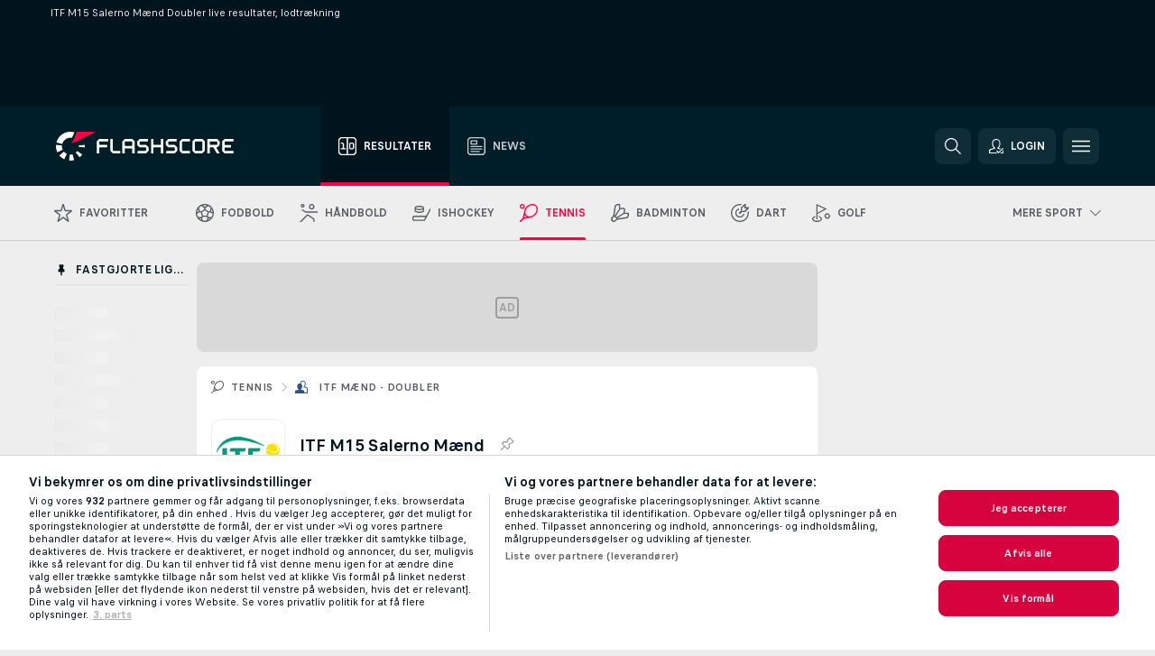

--- FILE ---
content_type: text/javascript; charset=utf-8
request_url: https://www.flashscore.dk/x/js/translations-headerpromobar.8.cff3b89e.js
body_size: 10
content:
window.cjs = window.cjs || {};cjs._translates = Object.assign(cjs._translates || {}, {"TRANS_CLOSE":"Luk","TRANS_LIVE_STREAMING":"Live Streaming","TRANS_MULTI_LANGUAGE_DEFAULT":"An English version of Flashscore is available in your region."});

--- FILE ---
content_type: image/svg+xml
request_url: https://static.flashscore.com/res/_fs/build/gambling_stopspillet.5152269.svg
body_size: 828
content:
<svg enable-background="new 0 0 47 24" height="24" viewBox="0 0 47 24" width="47" xmlns="http://www.w3.org/2000/svg"><g fill="#818181"><path clip-rule="evenodd" d="m38.938 12.491c1.602 0 2.902 1.3 2.902 2.902v.526h-2.154v-.484c-.01-.554-.467-.996-1.021-.987-.532.009-.964.431-.986.963v.511h4.161v1.51h-4.133l.002.215v.123l-.002.458c0 .568.393.817.927.817h.059c.691-.011.95-.212.993-.817l2.08-.006c.046 1.962-1.053 2.944-3.295 2.944-1.408 0-2.616-.868-2.91-2.121l-.005-.036c-.043-.304-.028-.756-.03-1.532v-2.084c0-1.603 1.3-2.902 2.902-2.902z" fill-rule="evenodd"/><path clip-rule="evenodd" d="m15.373 2.902c1.559.001 2.822 1.264 2.823 2.823v3.023c0 1.559-1.264 2.823-2.823 2.824h-.628c-1.559-.001-2.823-1.265-2.823-2.824v-3.023c.001-1.559 1.264-2.822 2.823-2.823h.35v1.883h-.036c-.588 0-1.065.469-1.078 1.053v2.809c-.007.595.471 1.083 1.066 1.09s1.083-.471 1.09-1.066v-2.808c0-.581-.465-1.055-1.04-1.078v-1.883z" fill-rule="evenodd"/><path clip-rule="evenodd" d="m25.411 14.884v3.594c0 1.42-1.148 2.63-2.568 2.63-.84.018-1.157-.167-1.548-.626l.001-2.186c.057.48.482.844.974.824.536-.02.96-.455.973-.988v-2.705c-.001-.553-.449-1.002-1.002-1.004-.512 0-.931.408-.945.92v.025l-.005 5.095v3.505h-2.154v-11.301h2.06v.491c.47-.433 1.084-.677 1.723-.687 1.354-.022 2.469 1.058 2.491 2.413z" fill-rule="evenodd"/><path clip-rule="evenodd" d="m25.411 5.315v3.595c0 1.42-1.148 2.629-2.568 2.629-.84.018-1.157-.167-1.548-.625l.001-2.187c.057.48.482.844.974.825.536-.021.96-.456.973-.989v-2.705c-.001-.553-.449-1.002-1.002-1.004-.513 0-.932.408-.945.921v.025l-.005 5.096v.948h-2.154v-8.746h2.06v.492c.47-.433 1.084-.678 1.723-.688 1.354-.022 2.469 1.058 2.491 2.413z" fill-rule="evenodd"/><path d="m2.252 7.856c0 .575-.014 1.587 1.02 1.587 1.033 0 .988-.74.988-1.012 0-.949-.977-1.346-1.695-1.886s-2.47-1.351-2.418-3.275c0-.554-.002-3.164 3.156-3.27 3.307-.074 3.186 3.01 3.186 3.635h-2.11c.093-1.66-.847-1.68-1.059-1.68-1.02.012-1.234 1.48-.619 1.83.121.105.733.568 1.836 1.391 1.305.838 1.983 1.731 2.033 2.68.155 3.774-2.802 3.716-3.361 3.716-3.185-.088-3.151-3.08-3.144-3.716z"/><path d="m14.408 18.333c0 .423-.02.935.976.935s.98-.446.98-.647c0-.824-1.667-1.07-2.522-1.364-.855-.293-1.536-.966-1.486-2.38 0-.484 0-2.35 3.028-2.35 3.161.053 2.992 2.233 2.992 2.693l-2.012.007c.023-.86-.82-.957-1.025-.957-.982.01-1.062 1.022-.47 1.28.176.114.896.324 1.592.532.695.209 1.976.328 2.084 2.166.15 2.775-2.667 2.86-3.206 2.86-3.068-.064-3.095-2.307-3.088-2.775z"/><g clip-rule="evenodd" fill-rule="evenodd"><path d="m26.275 12.627h2.275v8.392h-2.275zm3.137-2.98h2.275v11.373h-2.275z"/><circle cx="27.412" cy="10.328" r="1.244"/><path d="m32.549 9.647h2.275v11.373h-2.275z"/><path d="m10.08 1.08-.001 1.979h1.294v1.919h-1.294v3.897c.002.5.376.605 1.294.605v1.893c-2.326.398-3.489-.435-3.489-2.498v-3.897h-.982v-1.92h.982v-1.976h2.195z"/><path d="m45.256 10.627v1.979h1.293v1.919h-1.294v3.897c.003.5.377.605 1.294.605v1.893c-2.326.398-3.488-.435-3.488-2.498v-3.897h-.983v-1.92h.983v-1.978z"/></g></g></svg>

--- FILE ---
content_type: text/javascript; charset=utf-8
request_url: https://www.flashscore.dk/x/js/translations-myteamsmenu.8.94fde830.js
body_size: -34
content:
window.leftMenuEnvironment = { trans: {"TRANS_MY_TEAMS_ADD_TEAM":"Tilføj holdet","TRANS_MY_TEAMS_LABEL":"Mine hold","TRANS_MY_TEAMS_REMOVE":"Fjern fra Mine hold!"} }

--- FILE ---
content_type: text/plain; charset=utf-8
request_url: https://global.flashscore.ninja/8/x/feed/r_2_1
body_size: -204
content:
SA÷2¬~AA÷Eu6wi3VA¬AB÷3¬AI÷y¬AC÷3¬CR÷3¬AR÷1765660751¬AG÷1¬AT÷1¬BA÷6¬BC÷3¬BE÷4¬AS÷2¬AZ÷2¬AH÷2¬AU÷2¬BB÷1¬BD÷6¬BF÷10¬~A2÷1765248144¬~A1÷6a9347fb9d67617799a7ddc5064b6f13¬~

--- FILE ---
content_type: text/javascript; charset=utf-8
request_url: https://www.flashscore.dk/x/js/translations-standings.8.ae775ddf.js
body_size: 816
content:
window.translations = Object.assign(window.translations || {}, {"TRANS_CLICK_FOR_LIST_OF_MATCHES":"Klik her for at se liste over kampene.","TRANS_CLICK_FOR_MATCH_DETAIL":"Klik for kampdetaljer!","TRANS_DETAIL_BOOKMARK_H2H":"H2H","TRANS_DETAIL_BOOKMARK_LINEUPS":"Opstilling","TRANS_DETAIL_BOOKMARK_LIVE_COMMENTARY":"Kommentarer","TRANS_DETAIL_BOOKMARK_LIVE_TABLE":"LIVE tabel","TRANS_DETAIL_BOOKMARK_MATCH_HISTORY":"Kamp historik","TRANS_DETAIL_BOOKMARK_MATCH_HISTORY_DARTS":"Sæt historik","TRANS_DETAIL_BOOKMARK_MATCH_HISTORY_TENNIS":"Kamp historik","TRANS_DETAIL_BOOKMARK_MATCH_SUMMARY_2":"Oversigt","TRANS_DETAIL_BOOKMARK_NEWS_FEED":"Nyheder","TRANS_DETAIL_BOOKMARK_ODDS":"Odds","TRANS_DETAIL_BOOKMARK_PLAYER_STATISTICS":"Spillerstatistik","TRANS_DETAIL_BOOKMARK_PLAYER_STATISTICS_CRICKET":"Spiller statistik","TRANS_DETAIL_BOOKMARK_PLAYER_STATISTICS_GOLF":"Statistikker","TRANS_DETAIL_BOOKMARK_ROUND_RESULTS":"Rundens resultater","TRANS_DETAIL_BOOKMARK_STANDINGS_DRAW":"Lodtrækninger","TRANS_DETAIL_BOOKMARK_STANDINGS_TABLE":"Tabeloversigt","TRANS_DETAIL_BOOKMARK_STATISTICS":"Statistikker","TRANS_DETAIL_BOOKMARK_URL_IDENT_SUMMARY":"oversigt","TRANS_DETAIL_BOOKMARK_VIDEO_HIGHLIGHTS":"Video","TRANS_LEGAL_AGE_BANNER_AGREE":"Soy mayor de 18 años","TRANS_LEGAL_AGE_BANNER_DESCRIPTION":"Para sacar el máximo partido de nuestro contenido, incluidas las cuotas, por favor, confirma tu\nedad.","TRANS_LEGAL_AGE_BANNER_DISAGREE":"Soy menor de 18 años","TRANS_LEGAL_AGE_BANNER_HEADLINE":"Disfruta al máximo de [project_name]","TRANS_LEGAL_AGE_BANNER_RANGE_DISAGREE":"I’m 18 to 23","TRANS_LEGAL_AGE_MODAL_AGE_QUESTION":"¿Eres mayor de edad?","TRANS_LEGAL_AGE_MODAL_HEADER":"Sección solo 18+","TRANS_LEGAL_AGE_MODAL_LEGAL_NOTICE":"La sección \"apuestas deportivas\" de [project_name] está estrictamente limitada a aquellos usuarios mayores de edad (18 años o más).","TRANS_LEGAL_AGE_MODAL_NO":"Nej","TRANS_LEGAL_AGE_MODAL_YES":"Ja","TRANS_LIVE_STREAMING":"Live Streaming","TRANS_MATCH_REPORT_LABEL":"Rapport","TRANS_NEXT_MATCH":"Næste kamp","TRANS_PROJECT_NAME":"Flashscore.dk","TRANS_SHOW_MORE":"Vis mere","TRANS_STAGE_NEXT":"Næste runde","TRANS_STAGE_PREVIOUS":"Tidligere runde","TRANS_STANDINGS_LIVE_POSITION_CHANGE":"Positionsændring","TRANS_SWAP_TEAM_AT_IFRAME":"","TRANS_TOOLTIP_AFTER_EXTRA_TIME":"TRANS_TOOLTIP_AFTER_EXTRA_TIME","TRANS_TOOLTIP_AFTER_OVER_TIME":"TRANS_TOOLTIP_AFTER_OVER_TIME","TRANS_TOOLTIP_AFTER_PENALTIES":"TRANS_TOOLTIP_AFTER_PENALTIES","TRANS_URL_MATCH_DETAIL":"\/kamp\/"});

--- FILE ---
content_type: text/javascript; charset=utf-8
request_url: https://www.flashscore.dk/x/js/translations-headermenu.8.39108c47.js
body_size: 3133
content:
window.cjs = window.cjs || {};cjs._translates = Object.assign(cjs._translates || {}, {"TRANS_CLOSE_WINDOW":"Luk vindue","TRANS_LIVE_STREAMING":"Live Streaming","TRANS_MY_LEAGUES_PIN":"Fastgør denne liga til Fastgjorte Ligaer!","TRANS_MY_LEAGUES_UNPIN":"Frigør denne liga fra Fastgjorte Ligaer!","TRANS_MY_TEAMS_ADD":"Tilføj til Mine hold!","TRANS_MY_TEAMS_REMOVE":"Fjern fra Mine hold!","TRANS_NEWFEATURE_TITLE_DARKMODE":"Mørk visning","TRANS_NOTIFICATION_SETTINGS_MY_GAMES":"Mine kampe","TRANS_NOTIFICATION_SETTINGS_NOTIFICATION_SETTINGS":"Indstilling for notifikationer","TRANS_ODDS_COMPARISON_NO":"Nej","TRANS_ODDS_COMPARISON_YES":"Ja","TRANS_ODDS_FORMAT":"Odds format","TRANS_SEARCH_ALL_SPORTS":"Alle sportsgrene","TRANS_SEARCH_DEFAULT_TEXT_EMPTY_QUERY":"Venligst indtast mindst %s bogstaver. Resultatet vil komme frem med det samme.","TRANS_SEARCH_INSERT_TEXT":"Indtast hvad du søger her","TRANS_SEARCH_LAST_SEARCH":"Dine sidste søgeresultater","TRANS_SEARCH_MORE_RESULTS_AVAILABLE_TEXT":"Flere resultater fundet og vi fremviser kun en del af dem her. Vi anbefaler at du søger igen og mere specifikt.","TRANS_SEARCH_MOST_POPULAR_SEARCHES":"Mest populære søgninger","TRANS_SEARCH_NO_RESULTS":"Ingen resultater fundet.","TRANS_SEARCH_TITLE":"Søg","TRANS_SETTINGS":"Indstilling","TRANS_SETTINGS_LIVESCORE_DISPLAY_NOTIFICATIONS_BOTTOM_LEFT":"Vis notifikationer i nederste venstre hjørne af skærmen:","TRANS_SETTINGS_LIVESCORE_GENERAL_SETTINGS":"Generelle indstillinger","TRANS_SETTINGS_LIVESCORE_MYGAMES_DISPLAY_GROUPS":"Tillad sortering indenfor grupper:","TRANS_SETTINGS_LIVESCORE_NOTIFICATIONS_SOUND_EFFECT_OFF":"Ja, uden lydeffekt","TRANS_SETTINGS_LIVESCORE_NOTIFICATIONS_SOUND_EFFECT_ON":"Ja, med lydeffekt","TRANS_SETTINGS_LIVESCORE_ORDER_BY_LEAGUE_NAME":"Liganavn","TRANS_SETTINGS_LIVESCORE_ORDER_BY_MATCH_START_TIME":"Kampens starttid","TRANS_SETTINGS_LIVESCORE_ORDER_MATCHES_BY":"Rækkefølge på kampe","TRANS_URL_PRIVACY_POLICY":"\/privacy-policy\/","TRANS_URL_TERMS_OF_USE":"\/terms-of-use\/","TRANS_USER_ACCOUNT_INFORMATION_TITLE":"Kontooplysninger","TRANS_USER_BUTTON_BACK":"Tilbage","TRANS_USER_CHANGE_PASSWORD":"Ændre kodeord","TRANS_USER_DARK_THEME":"Mørk visning","TRANS_USER_DELETE_ACCOUNT":"Konto sletning","TRANS_USER_LANGUAGE":"Sprog","TRANS_USER_LOGGED_IN":"Logged ind","TRANS_USER_LOGIN":"Login","TRANS_USER_LOGOUT":"Logout","TRANS_USER_SETTINGS":"Indstillinger","TRANS_BACK":"Tilbage","TRANS_CONTINUE_VIA_APPLE":"Fortsæt med Apple","TRANS_CONTINUE_VIA_EMAIL":"Fortsæt med email","TRANS_CONTINUE_VIA_FACEBOOK":"Fortsæt med Facebook","TRANS_CONTINUE_VIA_GOOGLE":"Fortsæt med Google","TRANS_CREATE_NEW_ACCOUNT":"Opret en ny konto","TRANS_DONT_HAVE_USER_ACCOUNT":"Har du ikke en brugerkonto?","TRANS_EMAIL_WAS_SET":"TRANS_EMAIL_WAS_SET","TRANS_FAVOURITES_ON_ALL_DEVICES":"Følg dine favoritter på alle enheder","TRANS_LOADING":"Loading...","TRANS_LOGIN_TO_EXISTING_ACCOUNT":"Log ind på en eksisterende konto","TRANS_NO":"Nej","TRANS_ONBOARDING_DOWNLOAD_SKIP":"Måske senere","TRANS_ONBOARDING_DOWNLOAD_TITLE_GENERIC":"Download Flashscore-appen for at nyde de hurtigste opdateringer af resultater og meget mere","TRANS_ONBOARDING_MKTCONSENT_BTN_AGREE1":"Jeg er enig","TRANS_ONBOARDING_MKTCONSENT_BTN_DECLINE1":"Nej tak","TRANS_ONBOARDING_MKTCONSENT_DESC1":"Kan vi skræddersy markedsføring til dine interesser og præferencer og nå dig med vores egne og tredjepartstilbud?","TRANS_ONBOARDING_MKTCONSENT_TITLE":"Bliv i spillet! Få eksklusive sportsopdateringer & tilbud","TRANS_ONBOARDING_QR_INSTRUCTIONS":"Scan for at downloade","TRANS_ONBOARDING_QR_TITLE":"Hent Flashscore til iOS eller Android","TRANS_ONBOARDING_SIGNUP_TITLE1":"Slut dig til 100 millioner fans","TRANS_OR":"eller","TRANS_REGISTRATION_DESCRIPTION":"Har du en konto?","TRANS_SAVE_FAVORITE_MATCHES":"Gem dine favoritkampe","TRANS_SAVE_FAVORITE_TEAMS":"Gem dine favorithold","TRANS_SIGN_UP":"Tilmeld","TRANS_SIGN_UP_EXTRAS":"Hurtig, gratis og fuld af frynsegoder. Tilmeld dig på få sekunder!","TRANS_SIGN_UP_TO_GET_MORE":"Lås op for den fulde oplevelse","TRANS_USER_ACCOUNT_INFORMATION_AGREEMENT":"Kontobekræftelse","TRANS_USER_ACCOUNT_INFORMATION_CONSENT_LABEL":"Administrer dine privatlivsindstillinger og få adgang til alle dokumenter om, hvordan vi beskytter og bruger dine personlige oplysninger.","TRANS_USER_ACCOUNT_INFORMATION_CURRENT_TERMS":"Nuværende vilkår","TRANS_USER_ACCOUNT_INFORMATION_MARKETING_CONSENT":"Samtykke til markedsføring","TRANS_USER_ACCOUNT_INFORMATION_MARKETING_CONSENT_EMAILS":"E-mails","TRANS_USER_ACCOUNT_INFORMATION_MARKETING_CONSENT_IN_APP":"Beskeder i appen","TRANS_USER_ACCOUNT_INFORMATION_MARKETING_CONSENT_OFFERS":"Få personligt tilpasset indhold og tilbud fra Flashscore og vores partnere","TRANS_USER_ACCOUNT_INFORMATION_MARKETING_CONSENT_PUSH":"Push-notifikationer","TRANS_USER_ACCOUNT_INFORMATION_MARKETING_CONSENT_THIRD_PARTIES":"I agree to the provision of my personal information to third parties, domestically or internationally, as stated in the website privacy policy.","TRANS_USER_ACCOUNT_INFORMATION_REGISTRATION_DATE":"Registreringsdato","TRANS_USER_ACCOUNT_INFORMATION_REGISTRATION_TERMS":"Betingelser gældende på tilmeldingsdatoen","TRANS_USER_ACTIVATION_SUCCESSFUL":"Din konto blev aktiveret succesfuldt. Du kan nu logge ind.","TRANS_USER_BUTTON_CHANGE_SETTINGS":"Ændre indstillinger","TRANS_USER_BUTTON_SAVE_NEW_PASSWORD":"Gem nyt kodeord","TRANS_USER_BUTTON_SEND":"Send","TRANS_USER_CHANGE_PASSWORD_SUCCESSFUL":"Dit kodeord er succesfuldt ændret.","TRANS_USER_DIALOG_DELETE_ACCOUNT_SUCCESSFUL":"Kontoen er blevet slettet succesfuldt.","TRANS_USER_DIALOG_DELETE_ACCOUNT_TEXT":"Er du sikker på at du vil slette din konto: %s, vil permanent miste alle indstillinger?","TRANS_USER_DIALOG_FORGOTTEN_PASSWORD":"Glemt dit kodeord?","TRANS_USER_DIALOG_LOGIN_LOG_IN":"Log ind","TRANS_USER_DIALOG_MARKETING_CONSENTS_AGREE_MARKETING":"I consent to the collection and use of my personal information in order to receive commercial communications and to have my personal data processed for marketing purposes as described in the website <a href=\"%s\" target=\"_blank\">Privacy Policy<\/a>.","TRANS_USER_DIALOG_MARKETING_CONSENTS_AGREE_THIRD_PARTIES":"I consent to the provision of my personal information to third parties, either in Korea or overseas as described in the website <a href=\"%s\" target=\"_blank\">Privacy Policy<\/a>.","TRANS_USER_DIALOG_MARKETING_CONSENTS_AGREE_TO_ALL":"I agree to all of the below","TRANS_USER_DIALOG_MARKETING_CONSENTS_CONFIRM":"Save preferences","TRANS_USER_DIALOG_MARKETING_CONSENTS_TITLE":"Marketing Consents","TRANS_USER_DIALOG_REGISTRATION_ALMOST_DONE":"Registrering næsten fuldendt","TRANS_USER_DIALOG_REGISTRATION_CONFIRMATION_INFO":"Venligst tjek din indbakke og bekræft din registrering.","TRANS_USER_DIALOG_REGISTRATION_CURRENT_PASSWORD":"Nuværende kodeord","TRANS_USER_DIALOG_REGISTRATION_EMAIL":"E-mail","TRANS_USER_DIALOG_REGISTRATION_EMAIL_SENT_TO":"Vi har lige sendt dig en e-mail til %s.","TRANS_USER_DIALOG_REGISTRATION_HIDE":"Skjul","TRANS_USER_DIALOG_REGISTRATION_NEW_PASSWORD":"Nyt kodeord","TRANS_USER_DIALOG_REGISTRATION_NOT_ROBOT_CONFIRMATION":"Venligst bekræft at du ikke er en robot.","TRANS_USER_DIALOG_REGISTRATION_PASSWORD":"Kodeord","TRANS_USER_DIALOG_REGISTRATION_SHOW":"Vis","TRANS_USER_DIALOG_REGISTRATION_SIGN_UP":"Tilmeld dig","TRANS_USER_DIALOG_REGISTRATION_TERMS":"Ved at klikke på en vilkårlig \"fortsæt med\"-knap accepterer du <a href=\"%s\" target=\"_blank\">vilkårene for brug<\/a> og anerkender vores <a href=\"%s\" target=\"_blank\">privatlivspolitik<\/a> på vores hjemmeside.","TRANS_USER_DIALOG_RESET_PASSWORD_HEADER":"Gendan kodeord","TRANS_USER_DIALOG_RESET_PASSWORD_TEXT":"Fortvivl ikke. Angiv blot din e-mail adresse nedenfor og vi vil sende dig instruktioner.","TRANS_USER_EMAIL_REGISTRATION_CONFIRM":"Bekræft","TRANS_USER_ERROR_ACCOUNT_NOT_VERIFIED":"Din konto er ikke blevet verificeret.<br \/>Du skal verificere din konto ved at følgende instruktionerne i den besked, der er sendt til din e-mail adresse.","TRANS_USER_ERROR_EMAIL_NOT_VALID":"E-mail skal være af standard format (fx navn@eksempel.dk)","TRANS_USER_ERROR_EMAIL_USED":"Din valgte e-mail adresse er allerede registreret af anden bruger.","TRANS_USER_ERROR_LOGIN_FAILED":"Dette brugernavn eller kodeord findes ikke.","TRANS_USER_ERROR_PASSWORD_INVALID":"Du har indtastet et forkert kodeord.","TRANS_USER_ERROR_PASSWORD_MIN_5_CHARACTERS":"Kodeord skal mindst bestå af 5 karakterer.","TRANS_USER_ERROR_VERIFICATION_CODE_INVALID":"Aktiveringskode er ikke gyldig.","TRANS_USER_FORGOTTEN_PASSWORD_SEND_INSTRUCTIONS_SUCCESSFUL":"Instruktioner vedrørende ændring af kodeord er blevet sendt til din e-mail adresse.","TRANS_USER_LOGIN_SUCCESSFUL":"Du er succesfuldt logget ind.","TRANS_USER_LOGOUT_CONFIRMATION":"Er du sikker på at du vil logge ud?","TRANS_USER_LOGOUT_SUCCESSFUL":"Du blev succesfuldt logget ud.","TRANS_USER_PROVIDER_ERROR":"Din anmodning kunne ikke behandles. Prøv igen senere.","TRANS_USER_SERVER_ERROR":"Vi beklager meget","TRANS_USER_SERVER_LOGOUT":"Du blev logget ud af sikkerhedsmæssige årsager. Du bedes logge ind igen for at færdiggøre din handling.","TRANS_YES":"Ja"});